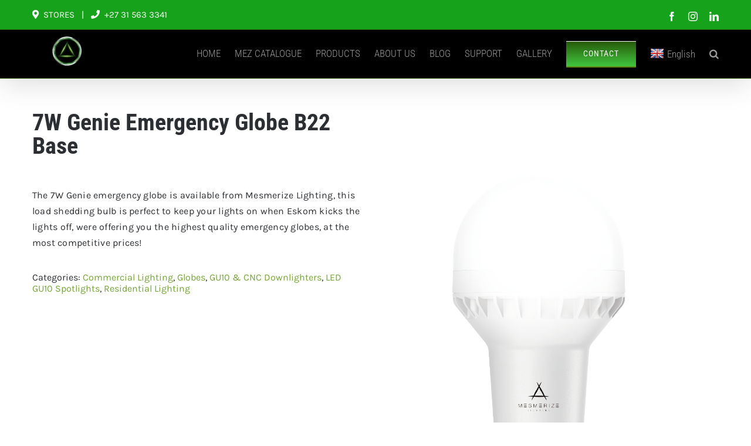

--- FILE ---
content_type: text/css
request_url: https://mezlighting.co.za/wp-content/plugins/mesmerize-roi-calculator/assets/style.css?ver=1.5.6
body_size: 1611
content:
/* Mesmerize ROI Calculator Styles - Dark Theme */
:root {
    --primary-green: #1f7e08;
    --secondary-green: #69b21a; /* Brighter green for accents */
    --text-light: #ffffff; /* Pure white text */
    --text-dark-placeholder: #888; /* For placeholders */
    --border-color: #444;
    --background-dark: #1a1a1a;
    --background-darker: #111;
    --background-inputs: #2c2c2c;
}

#mrc-calculator-wrapper {
    max-width: 800px;
    margin: 2rem auto;
    padding: 2rem;
    background: var(--background-dark);
    border: 1px solid var(--border-color);
    border-radius: 8px;
    box-shadow: 0 4px 20px rgba(0, 0, 0, 0.4);
    font-family: -apple-system, BlinkMacSystemFont, "Segoe UI", Roboto, Helvetica, Arial, sans-serif;
    color: var(--text-light);
}

.mrc-header {
    text-align: center;
    margin-bottom: 2rem;
}

#mrc-logo {
    max-width: 220px; /* Increased logo size */
    height: auto;
    margin-bottom: 1rem;
}

.mrc-main-title {
    color: var(--text-light) !important; /* Added !important */
    font-size: 1.2rem; /* Reduced from 1.5rem */
    font-weight: 700;
}

.mrc-calculator-form .mrc-input-group {
    margin-bottom: 1.25rem;
}

.mrc-calculator-form label {
    display: block;
    margin-bottom: 0.5rem;
    color: var(--text-light);
    font-weight: 600;
    position: relative;
}

.mrc-calculator-form input[type="number"] {
    width: 100%;
    padding: 0.75rem;
    border: 1px solid var(--border-color);
    background-color: var(--background-inputs);
    color: var(--text-light);
    border-radius: 4px;
    font-size: 1rem;
    box-sizing: border-box;
}

.mrc-calculator-form input::placeholder {
    color: var(--text-dark-placeholder);
    opacity: 1; /* Reset opacity */
}

#cost-input-group.mrc-disabled {
    opacity: 0.5;
    pointer-events: none;
}

.mrc-button-group {
    display: flex;
    flex-direction: column;
    gap: 1rem; /* Space between buttons */
    margin-top: 1rem;
}

#mrc-calculate-btn, #mrc-quote-btn {
    width: 100%;
    padding: 1rem;
    font-size: 1.2rem;
    font-weight: 700;
    color: #fff;
    border: none;
    border-radius: 4px;
    cursor: pointer;
    text-align: center;
    text-decoration: none;
}

#mrc-calculate-btn {
    background: radial-gradient(circle, var(--secondary-green) 0%, var(--primary-green) 100%);
    background-size: 150% 150%;
    animation: moveGradient 1.2s ease-in-out infinite alternate;
}

#mrc-quote-btn {
    background-color: transparent; /* Changed to transparent */
    color: var(--secondary-green); /* Light green text */
    border: 2px solid var(--secondary-green); /* Light green border */
}

#mrc-quote-btn:hover {
    background-color: var(--primary-green); /* Hover effect */
    color: #fff;
}

#mrc-results {
    margin-top: 2rem;
    padding: 2rem;
    background: var(--background-darker);
    border: 1px solid var(--border-color);
    border-radius: 8px;
}

.mrc-hidden {
    display: none !important;
}

#mrc-results h2 {
    text-align: center;
    margin-bottom: 2rem;
    color: var(--text-light);
    font-size: 1.75rem;
}

.mrc-results-grid {
    display: grid;
    grid-template-columns: repeat(auto-fit, minmax(200px, 1fr));
    gap: 1.5rem;
}

.mrc-result-item {
    background: var(--background-inputs);
    padding: 1.5rem;
    border-radius: 8px;
    text-align: center;
    border: 1px solid var(--border-color);
}

.mrc-result-item p {
    margin: 0 0 0.5rem 0;
    font-weight: 600;
    color: var(--text-light);
}

.mrc-result-item span {
    font-size: 1.5rem;
    font-weight: 700;
    color: var(--text-light);
}

.mrc-result-item.annual-savings span,
.mrc-result-item.five-year-savings span {
    color: #2ecc71; /* A bright, vibrant green for savings */
}

/* Gradient Text for results */
.display-counter {
    background: radial-gradient(circle, var(--secondary-green) 0%, var(--primary-green) 100%);
    background-size: 150% 150%;
    -webkit-background-clip: text;
    -webkit-text-fill-color: transparent;
    animation: moveGradient 1.2s ease-in-out infinite alternate;
    font-weight: bold;
}

@keyframes moveGradient {
    0% {
        background-position: 50% 50%;
    }
    100% {
        background-position: 100% 100%;
    }
}

.mrc-actions {
    margin-top: 2rem;
    display: flex;
    justify-content: center;
    gap: 1rem;
}

#mrc-download-pdf-btn, #mrc-share-email-btn {
    padding: 0.75rem 1.5rem;
    font-size: 1rem;
    font-weight: 600;
    color: var(--secondary-green);
    background-color: transparent;
    border: 2px solid var(--secondary-green);
    border-radius: 4px;
    cursor: pointer;
    transition: all 0.3s ease;
}

#mrc-download-pdf-btn:hover, #mrc-share-email-btn:hover {
    background-color: var(--primary-green);
    color: #fff;
}

/* Toggle Switch Styles */
.mrc-toggle-group {
    display: flex;
    justify-content: space-between;
    align-items: center;
    background-color: var(--background-inputs);
    padding: 1rem;
    border-radius: 8px;
}

.mrc-switch {
    position: relative;
    display: inline-block;
    width: 60px;
    height: 34px;
}

.mrc-switch input { 
    opacity: 0;
    width: 0;
    height: 0;
}

.mrc-slider {
    position: absolute;
    cursor: pointer;
    top: 0;
    left: 0;
    right: 0;
    bottom: 0;
    background-color: #555;
    transition: .4s;
    border-radius: 34px;
}

.mrc-slider:before {
    position: absolute;
    content: "";
    height: 26px;
    width: 26px;
    left: 4px;
    bottom: 4px;
    background-color: var(--text-light);
    transition: .4s;
    border-radius: 50%;
}

input:checked + .mrc-slider {
    background-color: var(--primary-green);
}

input:checked + .mrc-slider:before {
    transform: translateX(26px);
}

/* Tooltip Styles */
.mrc-tooltip-icon {
    display: inline-block;
    margin-left: 8px;
    width: 20px;
    height: 20px;
    background-color: var(--primary-green);
    color: var(--text-light);
    border-radius: 50%;
    text-align: center;
    font-weight: bold;
    line-height: 20px;
    cursor: pointer;
    transition: all 0.3s ease;
}

.mrc-tooltip-icon:hover {
    box-shadow: 0 0 12px var(--secondary-green);
}

.mrc-tooltip-text {
    width: 220px;
    background-color: var(--background-inputs);
    color: var(--text-light);
    text-align: center;
    border-radius: 6px;
    padding: 8px;
    position: absolute;
    z-index: 1;
    bottom: calc(100% + 10px); /* Position above the icon with some space */
    left: 50%;
    transform: translateX(-50%); /* Center the tooltip */
    opacity: 0;
    pointer-events: none; /* Allow clicks through when hidden */
    transition: opacity 0.3s ease-in-out;
    border: 1px solid var(--primary-green);
    box-shadow: 0 0 8px var(--primary-green), 0 2px 8px rgba(0,0,0,0.5);
}

.mrc-tooltip-icon:hover + .mrc-tooltip-text,
.mrc-tooltip-icon:focus + .mrc-tooltip-text,
.mrc-tooltip-icon.active + .mrc-tooltip-text { /* Added .active for JS control */
    opacity: 1;
    pointer-events: auto; /* Enable clicks when visible */
}

/* Responsive Design */
@media (max-width: 600px) {
    #mrc-calculator-wrapper {
        padding: 1rem;
    }

    .mrc-header h1 {
        font-size: 1.5rem;
    }

    .mrc-results-grid {
        grid-template-columns: 1fr;
    }

    .mrc-actions {
        flex-direction: column;
    }

    .mrc-tooltip-text {
        width: 180px;
        margin-left: -90px;
    }
}


--- FILE ---
content_type: application/javascript
request_url: https://mezlighting.co.za/wp-content/plugins/mesmerize-roi-calculator/assets/script.js?ver=1.5.6
body_size: 2533
content:
document.addEventListener('DOMContentLoaded', function () {
    // --- Element References ---
    const calculateBtn = document.getElementById('mrc-calculate-btn');
    const resultsDiv = document.getElementById('mrc-results');
    const logoImg = document.getElementById('mrc-logo');
    const costToggle = document.getElementById('toggle-cost-calc');
    const costInputGroup = document.getElementById('cost-input-group');
    const paybackResultItem = document.getElementById('payback-result-item');
    const quoteBtn = document.getElementById('mrc-quote-btn');
    const allInputs = document.querySelectorAll('#current-wattage, #mesmerize-wattage, #num-lamps, #hours-per-day, #energy-cost, #cost-per-lamp');
    const tooltips = document.querySelectorAll('.mrc-tooltip-icon');

    let hasCalculatedOnce = false; // Flag to control auto-updates

    // --- Initial State Setup ---
    if (logoImg && typeof mrc_data !== 'undefined' && mrc_data.logo_url) {
        logoImg.src = mrc_data.logo_url;
    }
    updateCostFieldState(); // Set initial state on load

    // --- Event Listeners ---
    calculateBtn.addEventListener('click', () => {
        hasCalculatedOnce = true; // Set flag on first click
        calculateAndShowResults();
    });
    costToggle.addEventListener('change', () => {
        updateCostFieldState();
        if (hasCalculatedOnce) { // Only recalculate if already clicked once
            calculateAndShowResults();
        }
    });
    allInputs.forEach(input => {
        input.addEventListener('input', () => {
            if (hasCalculatedOnce) { // Only live update if already clicked once
                calculateAndShowResults();
            }
        });
    });

    // --- Tooltip Logic ---
    tooltips.forEach(icon => {
        const tooltipText = icon.nextElementSibling;

        // Desktop: Hover
        icon.addEventListener('mouseover', () => {
            tooltipText.style.opacity = '1';
            tooltipText.style.pointerEvents = 'auto';
        });

        icon.addEventListener('mouseout', () => {
            tooltipText.style.opacity = '0';
            tooltipText.style.pointerEvents = 'none';
        });

        // Mobile: Tap
        icon.addEventListener('click', (e) => {
            e.preventDefault();
            // Hide all other active tooltips
            document.querySelectorAll('.mrc-tooltip-icon.active').forEach(activeIcon => {
                if (activeIcon !== icon) {
                    activeIcon.classList.remove('active');
                    activeIcon.nextElementSibling.style.opacity = '0';
                    activeIcon.nextElementSibling.style.pointerEvents = 'none';
                }
            });

            // Toggle current tooltip
            icon.classList.toggle('active');
            if (icon.classList.contains('active')) {
                tooltipText.style.opacity = '1';
                tooltipText.style.pointerEvents = 'auto';
            } else {
                tooltipText.style.opacity = '0';
                tooltipText.style.pointerEvents = 'none';
            }
        });
    });

    // Hide tooltips when clicking outside
    document.addEventListener('click', function(event) {
        if (!event.target.closest('.mrc-tooltip-icon') && !event.target.closest('.mrc-tooltip-text')) {
            document.querySelectorAll('.mrc-tooltip-icon.active').forEach(icon => {
                icon.classList.remove('active');
                icon.nextElementSibling.style.opacity = '0';
                icon.nextElementSibling.style.pointerEvents = 'none';
            });
        }
    });

    // --- State Management ---
    function updateCostFieldState() {
        const isEnabled = costToggle.checked;
        costInputGroup.classList.toggle('mrc-hidden', !isEnabled);
        costInputGroup.classList.toggle('mrc-disabled', !isEnabled);
        quoteBtn.classList.toggle('mrc-hidden', isEnabled);
        if (!isEnabled) {
            document.getElementById('cost-per-lamp').value = '';
        }
        // Payback result visibility is handled in the calculation function
    }

    // --- Main Calculation Function ---
    function calculateAndShowResults() {
        // --- 1. Get Input Values ---
        const currentWattage = parseFloat(document.getElementById('current-wattage').value) || 0;
        const mesmerizeWattage = parseFloat(document.getElementById('mesmerize-wattage').value) || 0;
        const numLamps = parseInt(document.getElementById('num-lamps').value) || 0;
        const hoursPerDay = parseFloat(document.getElementById('hours-per-day').value) || 0;
        const energyCost = parseFloat(document.getElementById('energy-cost').value) || 0;
        const costPerLamp = parseFloat(document.getElementById('cost-per-lamp').value) || 0;
        const calculatePayback = costToggle.checked;

        // Only show results if essential fields are filled
        if (currentWattage <= 0 || mesmerizeWattage <= 0 || numLamps <= 0 || hoursPerDay <= 0 || energyCost <= 0) {
            resultsDiv.classList.add('mrc-hidden');
            return;
        }

        // --- 2. Perform Calculations ---
        const annualHours = hoursPerDay * 365;
        const co2Factor = 0.9;
        const currentAnnualKwh = (currentWattage * numLamps * annualHours) / 1000;
        const mesmerizeAnnualKwh = (mesmerizeWattage * numLamps * annualHours) / 1000;
        const currentAnnualCost = currentAnnualKwh * energyCost;
        const mesmerizeAnnualCost = mesmerizeAnnualKwh * energyCost;
        const annualSavings = currentAnnualCost - mesmerizeAnnualCost;
        const fiveYearSavings = annualSavings * 5;
        const annualKwhSaved = currentAnnualKwh - mesmerizeAnnualKwh;
        const co2Savings = annualKwhSaved * co2Factor;

        // --- 3. Display Results ---
        document.getElementById('current-annual-cost').textContent = formatCurrency(currentAnnualCost);
        document.getElementById('mesmerize-annual-cost').textContent = formatCurrency(mesmerizeAnnualCost);
        document.getElementById('annual-savings').textContent = formatCurrency(annualSavings);
        document.getElementById('five-year-savings').textContent = formatCurrency(fiveYearSavings);
        document.getElementById('co2-savings').textContent = `${co2Savings.toFixed(2)} kg`;

        if (calculatePayback && costPerLamp > 0) {
            const totalInvestment = costPerLamp * numLamps;
            const paybackPeriodMonths = totalInvestment > 0 && annualSavings > 0 ? (totalInvestment / (annualSavings / 12)) : 0;
            document.getElementById('payback-period').textContent = `${Math.ceil(paybackPeriodMonths)} Months`;
            paybackResultItem.classList.remove('mrc-hidden');
        } else {
            paybackResultItem.classList.add('mrc-hidden');
        }

        resultsDiv.classList.remove('mrc-hidden');
        setupActionButtons(); // Refresh buttons with new data
    }

    // --- Helper Functions ---
    function formatCurrency(value) {
        return `R ${value.toFixed(2).replace(/\B(?=(\d{3})+(?!\d))/g, ',')}`; // Corrected regex for thousands separator
    }

    function getResultsAsText() {
        const calculatePayback = costToggle.checked && (parseFloat(document.getElementById('cost-per-lamp').value) || 0) > 0;
        let results = `Mesmerize ROI Calculator Results:\n----------------------------------\n- Current Annual Cost: ${document.getElementById('current-annual-cost').textContent}\n- Mesmerize Annual Cost: ${document.getElementById('mesmerize-annual-cost').textContent}\n- Annual Savings: ${document.getElementById('annual-savings').textContent}\n- 5-Year Savings: ${document.getElementById('five-year-savings').textContent}\n- Annual CO₂ Savings: ${document.getElementById('co2-savings').textContent}`;
        if (calculatePayback) {
            results += `\n- Payback Period: ${document.getElementById('payback-period').textContent}`;
        }
        results += '\n----------------------------------';
        return results;
    }

    function setupActionButtons() {
        const downloadBtn = document.getElementById('mrc-download-pdf-btn');
        const shareBtn = document.getElementById('mrc-share-email-btn');

        downloadBtn.onclick = () => generatePdf();
        shareBtn.onclick = () => {
            const subject = 'Mesmerize Lighting ROI Calculation';
            const body = encodeURIComponent(getResultsAsText());
            window.location.href = `mailto:?subject=${subject}&body=${body}`;
        };
    }

    function generatePdf() {
        console.log('Attempting to generate PDF...');
        const logoUrl = (typeof mrc_data !== 'undefined' && mrc_data.logo_url) ? mrc_data.logo_url : '';
        const resultsText = getResultsAsText();

        const pdfContent = `
            <html>
            <head>
                <title>Mesmerize ROI Report</title>
                <style>
                    body { font-family: -apple-system, BlinkMacSystemFont, "Segoe UI", Roboto, Helvetica, Arial, sans-serif; padding: 2rem; color: #333; line-height: 1.6; }
                    .container { max-width: 800px; margin: 0 auto; border: 1px solid #eee; padding: 2rem; box-shadow: 0 0 10px rgba(0,0,0,0.1); }
                    img { max-width: 200px; display: block; margin: 0 auto 1.5rem auto; }
                    h1 { text-align: center; color: #1f7e08; margin-bottom: 2rem; }
                    pre { background-color: #f9f9f9; border: 1px solid #ddd; padding: 1rem; white-space: pre-wrap; word-wrap: break-word; font-size: 1rem; }
                    .footer { text-align: center; margin-top: 2rem; font-size: 0.8rem; color: #777; }
                </style>
            </head>
            <body>
                <div class="container">
                    <img src="${logoUrl}" alt="Mesmerize Logo">
                    <h1>Mesmerize ROI Calculation Report</h1>
                    <pre>${resultsText}</pre>
                    <div class="footer">
                        <p>Report generated by Mesmerize ROI Calculator</p>
                        <p>&copy; ${new Date().getFullYear()} Mesmerize Lighting. All rights reserved.</p>
                    </div>
                </div>
            </body>
            </html>
        `;

        const reportWindow = window.open('', '_blank');
        if (!reportWindow) {
            alert('Please allow pop-ups for this website to download the PDF report.');
            console.log('Pop-up blocked.');
            return;
        }
        try {
            reportWindow.document.write(pdfContent);
            reportWindow.document.close();
            console.log('PDF content written. Attempting to print...');
            reportWindow.print();
        } catch (e) {
            alert('Error generating PDF: ' + e.message + '. Please try again or check browser console.');
            console.error('PDF Generation Error:', e);
            if (reportWindow) reportWindow.close();
        }
    }
});
// Script completeness verification: END_OF_FILE_MARKER_V1.0